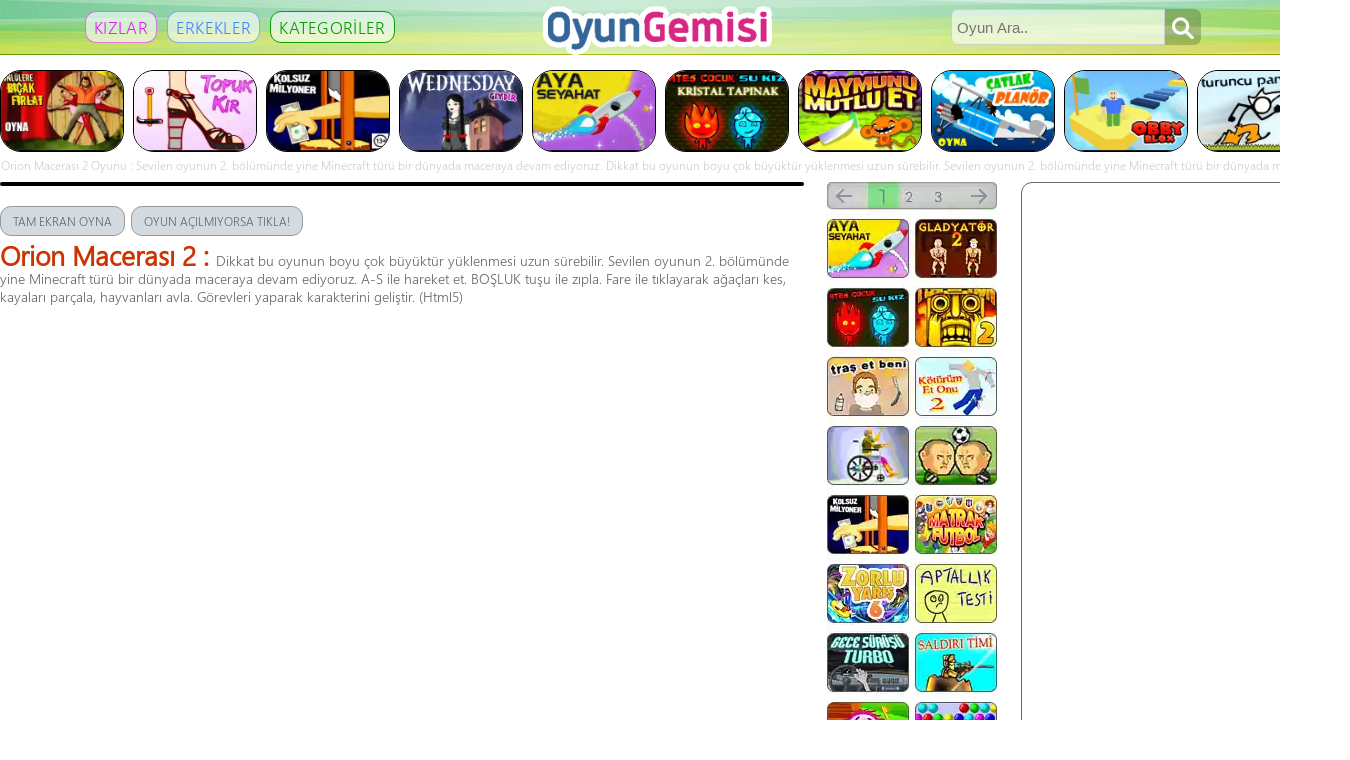

--- FILE ---
content_type: text/html
request_url: https://oyungemisi.net/orion-macerasi-2.html
body_size: 8652
content:
<!DOCTYPE HTML>
<html>
<head>
<title>Orion Macerası 2 Oyunu</title>
<meta http-equiv="Content-Type" content="text/html; charset=utf-8" />
<meta  name="Keywords" content="Orion Macerası 2,orion_macerasi_2,Orion,Macerası,2,orion,macerasi,2,orion,sandbox,2, oyun, oyunu, oyunları, oyunlar, oyungemisi" />
<meta name="Description" content="Orion Macerası 2 Oyunu - Sevilen oyunun 2. bölümünde yine Minecraft türü bir dünyada maceraya devam ediyoruz" />
<link rel="icon" href="/favicon.ico" type="image/x-icon" />
<link rel="shortcut icon" href="/favicon.ico" type="image/x-icon" />
<script data-ad-client="ca-pub-5677366256710241" async src="https://pagead2.googlesyndication.com/pagead/js/adsbygoogle.js"></script>

<style type="text/css">
@font-face {
  font-family: 'Segoe';
  src: url('segoeuisl.woff') format('woff');
}
body {
	background-color:#fff;
	font-family: "Segoe", Verdana, Geneva, sans-serif;
	font-size:12px;
	margin:0px;
	color:#666666;
}
a {
	text-decoration:none;
	color:#666666;
}
a:hover {
	text-decoration:none;
	color:#000000;
}

#ustz {
	margin: 0 auto;
	width: 100%;
	background-color: #d4dbe0;
	background-image: -moz-linear-gradient(top, #f0f0ee, #d4dbe0);
	background-image: -webkit-gradient(linear, left top, left bottom, color-stop(0.00, #f0f0ee), color-stop(1.0, #d4dbe0));
	background: url(images/z1.jpg);
    background-repeat: no-repeat;
    background-size: 100% 100%;
}
#ust {
	width:1322px;
	height:55px;
	overflow: hidden;
	margin: 0 auto;
	margin-bottom:15px;
}
#kategoriler {
	width:510px;
	height:55px;
	float:left;
	margin: 0px;
	padding-top: 11px;
	padding-right: 0px;
	padding-bottom: 0px;
	padding-left: 0px;
}

.button1 {
    padding: 4px 8px;
	margin: 0px 5px;
    text-align: center;
	background-color: rgba(255, 255, 255, 0.6);
    text-decoration: none;
    display: inline-block;
    font-family: "Segoe", "Gill Sans", "Gill Sans MT", Calibri, sans-serif;
	letter-spacing: 0.3px;
	font-size: 17px;
	border: 1px solid rgba(0, 0, 0, 0.0);
	-webkit-border-radius: 11px;
	-moz-border-radius: 11px;
	border-radius: 11px;
    -webkit-transition-duration: 0.4s; /* Safari */
    transition-duration: 0.4s;
    cursor: pointer;
}
.kiz {
    border: 1px solid rgba(229, 31, 250, 0.6);
	background-color: rgba(255, 255, 255, 0.6);
	color: #e51ffa;
	margin-left: 85px;
}
.kiz:hover {
    border: 1px solid #e51ffa;
	background-color: rgba(255, 255, 255, 0.9);
	color: #e51ffa;
}
.erkek {
    border: 1px solid rgba(74, 134, 255, 0.6);
	background-color: rgba(255, 255, 255, 0.6);
	color: #4a86ff;
}
.erkek:hover {
    border: 1px solid #4a86ff;
	background-color: rgba(255, 255, 255, 0.9);
	color: #4a86ff;
}
.kategori {
    border: 1px solid rgba(7, 159, 0, 06);
	background-color: rgba(255, 255, 255, 0.6);
	color: #079f00;
}
.kategori:hover {
    border: 1px solid #009933;
	background-color: rgba(255, 255, 255, 0.9);
	color: #079f00;
}


#logo {
	width:306px;
	height:55px;
	float:left;
}


#arama {
	width:506px;
	height:55px;
	float:left;
}
.ara {
	width: 250px;
	margin: 9px 0px 0px 135px;
}
.ara input {
	width: 202px;
	height: 14px;
	font-size: 15px;
	padding: 10px 5px;
	float: left;
	border:1px solid #CECECE;
	-moz-border-radius: 7px 0 0 7px;
	-webkit-border-radius: 7px 0 0 7px;
	border-radius: 7px 0 0 7px;
	background-color: rgba(255, 255, 255, 0.6);
	color: #666;
}
.ara input:focus {
	height: 12px;
	border-left:2px solid #d83c3c;
	border-bottom:2px solid #d83c3c;
	border-top:2px solid #d83c3c;
	background-color: rgba(255, 255, 255, 0.8);
	border-right:none;
	box-shadow:none;
	outline:0;
}
.ara button {
	overflow: visible;
	position: relative;
	float: right;
	border: 0;
	padding: 0;
	cursor: pointer;
	height: 36px;
	width: 36px;
	-moz-border-radius: 0 7px 7px 0;
	-webkit-border-radius: 0 7px 7px 0;
	border-radius: 0 7px 7px 0;
	background-color: rgba(0, 0, 0, 0.2);
	background-image: url(images/ara.png);
	background-repeat: no-repeat;
	background-position: 7px 8px;
}
input:focus ~ span > #araClick {
 background:#d83c3c;
 background-image: url(images/ara.png);
 background-repeat: no-repeat;
 background-position: 7px 8px;
}
.ara button:active, .ara button:hover, .ara button:disabled {
	background:#d83c3c;
	background-image: url(images/ara.png);
	background-repeat: no-repeat;
	background-position: 7px 8px;
	outline: none;
}

/* ----------------------------------------- */

#oyunsutunu {
	width:804px;
	float:left;
	background-color: #FFF;
	margin: 0px 0px 24px 0px;
}
#oyun {
	float:left;
	font-size:0px;
	overflow: hidden;
	background-color: #CECECE;
	border: 2px solid #000;
	-webkit-border-radius: 11px;
	-moz-border-radius: 11px;
	border-radius: 11px;
	margin: 0px 0px 20px 0px;
	text-align:center;
}
#prerollAd {
	width:800px;
	height:520px;
	float:left;
	font-size:1px;
	overflow: hidden;
	background-color: #CECECE;
	border: 2px solid #000;
	-webkit-border-radius: 11px;
	-moz-border-radius: 11px;
	border-radius: 11px;
	margin: 0px 0px 20px 0px;
	text-align:center;
}
#reklam1 {
	width:800px;
	height:88px;
	float:left;
	overflow: hidden;
	background-color: #fff;
	border: 1px solid #000;
	-webkit-border-radius: 11px;
	-moz-border-radius: 11px;
	border-radius: 11px;
	margin: 0px 0px 10px 0px;
	text-align:center
}
#butonlar {
	width:804px;
	height:29px;
	float:left;
	margin: 0px 0px 11px -3px;
}
.button {
    border: none;
    padding: 6px 12px;
    text-align: center;
    text-decoration: none;
    display: inline-block;
    font-size: 12px;
    margin: 0px 3px;
    border: 1px solid #999999;
	-webkit-border-radius: 11px;
	-moz-border-radius: 11px;
	border-radius: 11px;
    background-color: #d4dbe0;

    -webkit-transition-duration: 0.2s; /* Safari */
    transition-duration: 0.2s;
    cursor: pointer;
}

.button:hover {
	text-decoration: none;
    border: 1px solid #35a3dd;
    background-image: -moz-linear-gradient(top, #81c0e9, #35a3dd);
background-image: -webkit-gradient(linear, left top, left bottom, color-stop(0.00, #81c0e9), color-stop(1.0, #35a3dd));
    color: #ffffff;
}

#eniyiler {
	width:170px;
	height:800px;
	float:left;
	margin: 0px 0px 0px 23px;
}
.enguzel {
	width:170px;
	height:786px;
	 float:left;
	}
.alan {
	background-color: #36F;

}

.alan:hover {
	background-color: #36F;

}

#aciklama {
	width:804px;
	float:left;
	font-family: 'Segoe',"Lucida Sans Unicode", "Lucida Grande", sans-serif;
	font-size: 14px;
	line-height: 18px;
}

h1 {
	font-family: 'Segoe',"Lucida Sans Unicode", "Lucida Grande", sans-serif;
	font-size: 27px;
	color: #C30;
	line-height: 18px;
	display: inline;
}





#oyunlar3{width:1322px;overflow:hidden}
#oyunlar3 ol{margin:0 0 0 -9px;padding:0;list-style-type:none}
#oyunlar3 ol li{background:#eee;width:122px;height:80px;overflow:hidden;border:1px solid #000;-webkit-border-radius:21px;-moz-border-radius:21px;border-radius:21px;float:left;margin-left:9px;margin-right:display:inline;text-align:center}
#oyunlar3 ol li:hover{width:120px;height:78px;border:2px solid #000}
#oyunlar3 ol li img{width:126px;height:82px;margin-left:-2px;margin-top:-2px;-webkit-transition:width .4s ease-in-out;transition:width .4s ease-in-out}
#oyunlar3 ol li a:hover img{width:132px;height:86px;margin-left:-5px;margin-top:-5px}




/* ----------------------------------------- */










#sponsor {
	width:300px;
	height:800px;
	float:left;
	margin: 0px 0px 0px 24px;
}
#reklam2 {
	width: 298px;
	height: 248px;
	background-color: #ffffff;
	overflow: hidden;
	border: 1px solid #666666;
	-webkit-border-radius: 11px;
	-moz-border-radius: 11px;
	border-radius: 11px;
	margin: 0px 0px 17px 0px;
}
#reklam3 {
	width: 298px;
	height: 248px;
	background-color: #ffffff;
	overflow: hidden;
	border: 1px solid #666666;
	-webkit-border-radius: 11px;
	-moz-border-radius: 11px;
	border-radius: 11px;
	margin: 0px 0px 17px 0px;
}
#video-oyun {
	width: 298px;
	height: 248px;
	background-color: #fff;
	overflow: hidden;
	border: 1px solid #fff;
	-webkit-border-radius: 11px;
	-moz-border-radius: 11px;
	border-radius: 11px;
	margin: -5px 0px 17px 0px;
	text-align:center;
	float:left;
}
.baslik {
	margin: 11px 0px 2px 0px;
	font-family: 'Segoe',"Lucida Sans Unicode", "Lucida Grande", sans-serif;
	font-size: 21px;
	color: #666;
}
.vidyo {
	margin: -2px 23px -3px 23px;
	background-color: #fff;
	width: 250px;
	height: 160px;
	border: 1px solid #666666;
	-webkit-border-radius: 5px;
	-moz-border-radius: 5px;
	border-radius: 5px;
	overflow: hidden;
}
video {
	background-color: #fff;
    width: 100%;
    height: 100%;
    object-fit: fill;
}
.oynat {
	margin: -1px 23px -3px 23px;
	width: 150px;
	height: 50px;
	border: 1px solid #999;
	background-color: #d4dbe0;
	-webkit-border-radius: 5px;
	-moz-border-radius: 15px;
	border-radius: 21px;
	overflow: hidden;
	font-size:19px;
	letter-spacing: 1px;
	color: #06F;
	text-align:center;
	padding-left:35px;
	padding-right:35px;
	padding-top:17px;
}
.oynat:hover {
    background-image: -moz-linear-gradient(top, #81c0e9, #35a3dd);
background-image: -webkit-gradient(linear, left top, left bottom, color-stop(0.00, #81c0e9), color-stop(1.0, #35a3dd));
	color:#fff;
}

/* ----------------------------------------- */
#oyunlar2 {
	width:1350px;
	overflow: hidden;
}
#oyunlar2 ol {
	margin: 0px 0px 0px -23px;
	padding:0px;
	list-style-type: none;
}
#oyunlar2 ol li {
	background: #eeeeee;
	width: 244px;
	height: 168px;
	overflow: hidden;
	border: 1px solid #000;
	-webkit-border-radius: 11px;
	-moz-border-radius: 11px;
	border-radius: 11px;
	float:left;
	margin-left:23px;
	margin-right:0px;
	margin-bottom:23px;
	display:inline;
	text-align:center;
}
#oyunlar2 ol li:hover {
	width: 240px;
	height: 164px;
	border: 3px solid #000;
}
#oyunlar2 ol li img {
	width: 250px;
	height: 174px;
	margin-left: -2px;
	margin-top: -2px;
	-webkit-transition: width 0.4s ease-in-out;
	transition: width 0.4s ease-in-out;
}
#oyunlar2 ol li a:hover img {
	width: 258px;
	height: 182px;
	margin-left: -7px;
	margin-top: -7px;
}
#oyunlar2 ol li b {
	font-size:11px;
	color: #666666;
	text-shadow: 1px 1px 3px #C0C0C0;
	margin-top: 157px;
	margin-left: 15px;
	position:absolute;
	text-align:center;
	height: 15px;
	font-weight: lighter;
	border: 1px solid #000;
	background: #eeeeee;
	padding-top: 2px;
	padding-right: 8px;
	padding-left: 8px;
	padding-bottom: 2px;
	-webkit-border-radius: 13px;
	-moz-border-radius: 13px;
	border-radius: 13px;
}
#oyunlar2 ol li a:hover b {
	font-size:12px;
	color: #fff;
	background-color: #36F;
	height: 17px;
	margin-left: 13px;
	padding-top: 2px;
}
/* ----------------------------------------- */
#eniyioyunlar {
	width:1350px;
	overflow: hidden;
}
#eniyioyunlar ol {
	margin: 0px 0px 0px -15px;
	padding:0px;
	list-style-type: none;
}
#eniyioyunlar ol li {
	background: #eeeeee;
	width: 147px;
	height: 115px;
	overflow: hidden;
	border: 1px solid #000;
	-webkit-border-radius: 7px;
	-moz-border-radius: 7px;
	border-radius: 7px;
	float:left;
	margin-left:15px;
	margin-right:0px;
	margin-bottom:15px;
	display:inline;
	text-align:center;
}
#eniyioyunlar ol li:hover {
	width: 143px;
	height: 111px;
	border: 3px solid #000;
}
#eniyioyunlar ol li img {
	width: 150px;
	height: 119px;
	margin-left: -2px;
	margin-top: -2px;
	-webkit-transition: width 0.4s ease-in-out;
	transition: width 0.4s ease-in-out;
}
#eniyioyunlar ol li a:hover img {
	width: 160px;
	height: 129px;
	margin-left: -7px;
	margin-top: -7px;
	-webkit-filter: brightness(150%);
	filter: brightness(150%);
}
#altz {
	margin: 0 auto;
	width: 100%;
	background-color: #d4dbe0;
	float:left;
}
#alt {
	width:1322px;
	margin: 0 auto;
	padding: 10px;
	text-align: center;
}
</style>
</head>
<body>
<div id="ustz">
<div id="ust">

<div id="kategoriler"><a href="/kizlar-icin-oyunlar.html" class="button1 kiz">KIZLAR</a><a href="/erkekler-icin-oyunlar.html" class="button1 erkek">ERKEKLER</a><a href="/kategoriler.html" class="button1 kategori">KATEGORİLER</a></div>

<div id="logo"><a href="http://www.oyungemisi.net/" title="OYUN GEMİSİ OYUNLAR"><img src="images/oyungemisi-logo.png" border="0" alt="OYUN GEMİSİ OYUNLAR" /></a></div><div id="arama"><form class="ara" method="get" action="/oyun-ara.asp"><input name="aranan" type="text" placeholder="Oyun Ara.." required><span><button id="araClick" type="submit"></button></span></form></div>

</div>
</div><div style="margin: 0 auto; width: 1322px; margin-top:15px;margin-bottom:5px;" ><div id="oyunlar3"><ol><li><a href="/unlulere-bicak-firlat.html" title="Ünlülere Bıçak Fırlat - Hedef tahtasında dönüp durmakta olan ünlülere isabet ettirmeden puanları bıçağınla vur" target="_blank"><img src="/images/unlulere_bicak_firlat.webp" alt="Hedef tahtasında dönüp durmakta olan ünlülere isabet ettirmeden puanları bıçağınla vur" /></a></li><li><a href="/topuk-kir.html" title="Topuk Kır - Yüksek topuklara ölüm! Yüksek topuklu ayakkabı giyen bayanları yere düşürmeden topuklarını kır" target="_blank"><img src="/images/topuk_kir.webp" alt="Yüksek topuklara ölüm! Yüksek topuklu ayakkabı giyen bayanları yere düşürmeden topuklarını kır" /></a></li><li><a href="/kolsuz-milyoner.html" title="Kolsuz Milyoner - Giyotine kolu kaptırmadan parayı al yarışmayı tamamla milyoner ol" target="_blank"><img src="/images/kolsuz_milyoner.webp" alt="Giyotine kolu kaptırmadan parayı al yarışmayı tamamla milyoner ol" /></a></li><li><a href="/wednesday-giydir.html" title="Wednesday Giydir - Addams ailesinin soğuk ve duygusuz kızı Wednesday'ı ona uygun giysileri seçin partiye hazırlayın" target="_blank"><img src="/images/wednesday_giydir.webp" alt="Addams ailesinin soğuk ve duygusuz kızı Wednesday'ı ona uygun giysileri seçin partiye hazırlayın" /></a></li><li><a href="/aya-seyahat.html" title="Aya Seyahat - Tahta bir füzeyle başlayıp son model bir uzay mekiğiyle aya seyahatinizi tamamlayın" target="_blank"><img src="/images/aya_seyahat.webp" alt="Tahta bir füzeyle başlayıp son model bir uzay mekiğiyle aya seyahatinizi tamamlayın" /></a></li><li><a href="/ates-ve-su-4.html" title="Ateş ve Su 4 - Ateş ve su tuzaklarıyla dolu kristal tapınaktan ateş çocuk ve su kızı kurtarın" target="_blank"><img src="/images/ates_ve_su_4.webp" alt="Ateş ve su tuzaklarıyla dolu kristal tapınaktan ateş çocuk ve su kızı kurtarın" /></a></li><li><a href="/maymunu-mutlu-et.html" title="Maymunu Mutlu Et - Bilmeceleri çöz bir dizi senaryoyu uygula maymunu mutlu et" target="_blank"><img src="/images/maymunu_mutlu_et.webp" alt="Bilmeceleri çöz bir dizi senaryoyu uygula maymunu mutlu et" /></a></li><li><a href="/catlak-planor.html" title="Çatlak Planör - Kazandığın parayla planörüne motor, kanat, kuyruk, jet motoru satın al güçlendir" target="_blank"><img src="/images/catlak_planor.webp" alt="Kazandığın parayla planörüne motor, kanat, kuyruk, jet motoru satın al güçlendir" /></a></li><li><a href="/obby-blok.html" title="Obby Blok - Robot kahramanımız Obby bloklardan oluşan tehlikeli parkuru düşmeden tamamlamalı" target="_blank"><img src="/images/obby_blok.webp" alt="Robot kahramanımız Obby bloklardan oluşan tehlikeli parkuru düşmeden tamamlamalı" /></a></li><li><a href="/turuncu-pantolon-3.html" title="Turuncu Pantolon 3 - Harika grafikler ve muhteşem bir macera serinin bu 3. oyununda sizi bekliyor" target="_blank"><img src="/images/turuncu_pantolon_3.webp" alt="Harika grafikler ve muhteşem bir macera serinin bu 3. oyununda sizi bekliyor" /></a></li></ol></div></div><div style="margin: 0 auto; width:1322px; margin-top:2px; color:#CCC; overflow:hidden; text-align:center; height:18px;">Orion Macerası 2 Oyunu : Sevilen oyunun 2. bölümünde yine Minecraft türü bir dünyada maceraya devam ediyoruz. Dikkat bu oyunun boyu çok büyüktür yüklenmesi uzun sürebilir. Sevilen oyunun 2. bölümünde yine Minecraft türü bir dünyada maceraya devam ediyoruz. A-S ile hareket et. BOŞLUK tuşu ile zıpla. Fare ile tıklayarak ağaçları kes, kayaları parçala, hayvanları avla. Görevleri yaparak karakterini geliştir. - Orion Macerası 2 online oyna</div>
<div style="margin: 0 auto; width: 1322px; margin-top:7px;" >
<div id="oyuncerceve">
<div id="oyunsutunu">
<div id="oyun" style="width:800px;">

<script>
      window.RufflePlayer = window.RufflePlayer || {};
window.RufflePlayer.config = {
    // Options affecting the whole page
    "publicPath": undefined,
    "polyfills": true,
    "autoplay": "on",
    "unmuteOverlay": "hidden",
    "backgroundColor": null,
    "wmode": "window",
    "letterbox": "fullscreen",
    "warnOnUnsupportedContent": false,
    "contextMenu": false,
    "showSwfDownload": false,
    "maxExecutionDuration": {"secs": 15, "nanos": 0},
    "logLevel": "error",
    "base": null,
    "menu": false,
    "salign": "",
    "scale": "showAll",
	"forceScale": true,
    "quality": "high",
    "preloader": false,
};
            document.addEventListener("DOMContentLoaded", function () {
                let swf = '/oyunlar/orion_macerasi_2.swf';
                if (swf) {
                    let ruffle = window.RufflePlayer.newest();
                    let player = Object.assign(document.getElementById("oyun").appendChild(ruffle.createPlayer()), {
                        style: 'width: 800px; height: 640px',
                    });

                    player.load({
                        url: swf,
                        parameters: ""
                    });
                }
            });
        </script>
<script src="https://unpkg.com/@ruffle-rs/ruffle"></script>





</div>

    <div id="butonlar"><a href="/orion-macerasi-2-tam-ekran.html" class="button">TAM EKRAN OYNA</a><a href="/orion-macerasi-2-oyna.html?y=2" class="button">OYUN AÇILMIYORSA TIKLA!</a></div>
    <div id="aciklama">
    <h1>Orion Macerası 2 : </h1> Dikkat bu oyunun boyu çok büyüktür yüklenmesi uzun sürebilir. Sevilen oyunun 2. bölümünde yine Minecraft türü bir dünyada maceraya devam ediyoruz. A-S ile hareket et. BOŞLUK tuşu ile zıpla. Fare ile tıklayarak ağaçları kes, kayaları parçala, hayvanları avla. Görevleri yaparak karakterini geliştir. (Html5)</div>
</div><div id="eniyiler"><img src="images/eniyi1.webp" border="0" usemap="#Map1" class="enguzel"><map name="Map1"><area shape="rect" coords="89,728,169,785" href="/silahli-arena-2.html" alt="Silahlı Arena-2" /><area shape="rect" coords="1,728,81,785" href="/psikopat-senaryolar.html" alt="Psikopat Senaryolar" /><area shape="rect" coords="89,659,169,716" href="/yuzu-vur.html" alt="Yüzü Vur" /><area shape="rect" coords="1,659,81,716" href="/cop-adam-savaslari.html" alt="Çöp Adam Savaşları" /><area shape="rect" coords="89,590,169,647" href="/super-savascilar.html" alt="Süper Savaşçılar" /><area shape="rect" coords="1,590,81,647" href="/topuk-kir.html" alt="Topuk Kır" /><area shape="rect" coords="89,521,169,578" href="/renkli-toplar.html" alt="Renkli Toplar" /><area shape="rect" coords="1,521,81,578" href="/anahtar-avcisi.html" alt="Anahtar Avcısı" /><area shape="rect" coords="89,452,169,509" href="/saldiri-timi.html" alt="Saldırı Timi" /><area shape="rect" coords="1,452,81,509" href="/gece-surusu-turbo.html" alt="Gece Sürüşü Turbo" /><area shape="rect" coords="89,383,169,440" href="/aptallik-testi.html" alt="Aptallık Testi" /><area shape="rect" coords="1,383,81,440" href="/zorlu-yaris-6.html" alt="Zorlu Yarış 6" /><area shape="rect" coords="89,314,169,371" href="/matrak-futbol.html" alt="Matrak Futbol" /><area shape="rect" coords="1,314,81,371" href="/kolsuz-milyoner.html" alt="Kolsuz Milyoner" /><area shape="rect" coords="89,245,169,302" href="/kafa-futbol.html" alt="Kafa Futbolu" /><area shape="rect" coords="1,245,81,302" href="/happy-wheels.html" alt="Happy Wheels" /><area shape="rect" coords="89,176,169,233" href="/koturum-et-onu-2.html" alt="Kötürüm Et Onu 2" /><area shape="rect" coords="1,176,81,233" href="/tras-et-beni.html" alt="Tıraş Et Beni" /><area shape="rect" coords="89,107,169,164" href="/temple-run-2.htm" alt="Temple Run 2" /><area shape="rect" coords="1,107,81,164" href="/ates-ve-su.html" alt="Ateş ve Su" /><area shape="rect" coords="89,38,169,95" href="/gladyator-2.html" alt="Gladyatör 2" /><area shape="rect" coords="1,38,81,95" href="/aya_seyahat.html" alt="Aya Seyahat" /><area shape="rect" coords="2,2,33,25" href="#" onclick="git(-1)"><area shape="rect" coords="72,2,92,25" href="#" onclick="gitno(2)"><area shape="rect" coords="101,2,122,25" href="#" onclick="gitno(3)"><area shape="rect" coords="137,2,168,25" href="#" onclick="git(1)"></map><img src="images/eniyi2.webp" border="0" usemap="#Map2" class="enguzel"><map name="Map2"><area shape="rect" coords="89,728,169,785" href="/zihin-okuyucu.html" alt="Zihin Okuyucu" /><area shape="rect" coords="1,728,81,785" href="/ask-testi.html" alt="Aşk Testi" /><area shape="rect" coords="89,659,169,716" href="/bana-dovme-yap.html" alt="Bana Dövme Yap" /><area shape="rect" coords="1,659,81,716" href="/sonu-gelmez-bolumler.html" alt="Sonu Gelmez Bölümler" /><area shape="rect" coords="89,590,169,647" href="/super-mario-yeniden.html" alt="Süper Mario Yeniden" /><area shape="rect" coords="1,590,81,647" href="/kucuk-bilim-adami.html" alt="Küçük Bilim Adamı" /><area shape="rect" coords="89,521,169,578" href="/ask-testi.html" alt="Aşk Testi" /><area shape="rect" coords="1,521,81,578" href="/uzay-tuneli.html" alt="Uzay Tüneli" /><area shape="rect" coords="89,452,169,509" href="/penguen-restaurant.html" alt="Penguen Restaurant" /><area shape="rect" coords="1,452,81,509" href="/sinirli-kuslar.html" alt="Sinirli Kuşlar" /><area shape="rect" coords="89,383,169,440" href="/domino-cizgec.html" alt="Domino Çizgeç" /><area shape="rect" coords="1,383,81,440" href="/ugur-bocegi-ile-kara-kedi.html" alt="Uğur Böceği ile Kara Kedi" /><area shape="rect" coords="89,314,169,371" href="/kuafor-kiz.html" alt="Kuaför Kız" /><area shape="rect" coords="1,314,81,371" href="/cilgin-lunapark-treni.html" alt="Çılgın Lunapark Treni" /><area shape="rect" coords="89,245,169,302" href="/baloncuk-avcisi-efsanesi.html" alt="Baloncuk Avcısı Efsanesi" /><area shape="rect" coords="1,245,81,302" href="/sari-taksi.html" alt="Sarı Taksi" /><area shape="rect" coords="89,176,169,233" href="/top-kovaya.html" alt="Top Kovaya" /><area shape="rect" coords="1,176,81,233" href="/seker-seker-2.html" alt="Şeker Şeker 2" /><area shape="rect" coords="89,107,169,164" href="/tek-bolumluk-oyun.htm" alt="Tek Bölümlük Oyun" /><area shape="rect" coords="1,107,81,164" href="/hazine-avcisi.html" alt="Hazine Avcısı" /><area shape="rect" coords="89,38,169,95" href="/krep-ustasi.html" alt="Krep Ustası" /><area shape="rect" coords="1,38,81,95" href="/merve-alisveriste.html" alt="Merve Alışverişte" /><area shape="rect" coords="2,2,33,25" href="#" onclick="git(-1)"><area shape="rect" coords="45,2,64,25" href="#" onclick="gitno(1)"><area shape="rect" coords="101,2,121,25" href="#" onclick="gitno(3)"><area shape="rect" coords="137,2,168,25" href="#" onclick="git(1)"></map><img src="images/eniyi3.webp" border="0" usemap="#Map3" class="enguzel"><map name="Map3"><area shape="rect" coords="89,728,169,785" href="/super-ajan.html" alt="Süper Ajan" /><area shape="rect" coords="1,728,81,785" href="/lastik-kule.html" alt="Lastik Kule" /><area shape="rect" coords="89,659,169,716" href="/catlak-planor.html" alt="Çatlak Planör" /><area shape="rect" coords="1,659,81,716" href="/son-samuray.html" alt="Son Samuray" /><area shape="rect" coords="90,591,170,648" href="/kisa-yasam.html" alt="Kısa Yaşam" /><area shape="rect" coords="1,590,81,647" href="/dev-kurtcuk.html" alt="Dev Kurtçuk" /><area shape="rect" coords="89,521,169,578" href="/super-adam-vex.html" alt="Süper Adam Vex" /><area shape="rect" coords="1,521,81,578" href="/super-kafa-futbolu.html" alt="Süper Kafa Futbolu" /><area shape="rect" coords="89,452,169,509" href="/demirci-ustasi.html" alt="Demirci Ustası" /><area shape="rect" coords="1,452,81,509" href="/bot-savaslari-2.html" alt="Bot Savaşları 2" /><area shape="rect" coords="89,383,169,440" href="/yonet-ve-fethet.html" alt="Yönet ve Fethet" /><area shape="rect" coords="1,383,81,440" href="/turuncu-pantolon-3.html" alt="Turuncu Pantolon 3" /><area shape="rect" coords="89,314,169,371" href="/raze-3.html" alt="Raze 3" /><area shape="rect" coords="1,314,81,371" href="/dinamit-lokumu.html" alt="Dinamit Lokumu" /><area shape="rect" coords="89,245,169,302" href="/cengel-ustasi-2.html" alt="Çengel Ustası 2" /><area shape="rect" coords="1,245,81,302" href="/katil-kopekbaligi-3.html" alt="Katil Köpekbalığı 3" /><area shape="rect" coords="89,176,169,233" href="/futbol-kariyerim.html" alt="Futbol Kariyerim" /><area shape="rect" coords="1,176,81,233" href="/besiktas-bursaspor-derbisi.html" alt="Beşiktaş Bursaspor Derbisi" /><area shape="rect" coords="89,107,169,164" href="/manyak-dinozor.htm" alt="Manyak Dinozor" /><area shape="rect" coords="1,107,81,164" href="/kirmizi-top-4.html" alt="Kırmızı Top 4" /><area shape="rect" coords="89,38,169,95" href="/cakma-minecraft.html" alt="Çakma Minecraft" /><area shape="rect" coords="1,38,81,95" href="/cizgi-kir.html" alt="Çizgi Kır" /><area shape="rect" coords="2,2,33,25" href="#" onclick="git(-1)"><area shape="rect" coords="45,2,64,25" href="#" onclick="gitno(1)"><area shape="rect" coords="72,2,92,25" href="#" onclick="gitno(2)"><area shape="rect" coords="137,2,168,25" href="#" onclick="git(1)"></map>
<script>
var no = 3;
var x = document.getElementsByClassName("enguzel");
goster(no);

function git(n) {
  goster(no += n);
}
function gitno(n) {
  goster(no = n);
}
function goster(n) {
  var i;
  if (n > x.length) {no = 1}    
  if (n < 1) {no = x.length}
  for (i = 0; i < x.length; i++) {
     x[i].style.display = "none";  
  }
  x[no-1].style.display = "block";  
}

oto();
function oto() {
    var i;
    for (i = 0; i < x.length; i++) {
      x[i].style.display = "none"; }
    no++;
    if (no > x.length) {no = 1}    
    x[no-1].style.display = "block";  
    setTimeout(oto, 10000);    
}
</script></div>

<div id="sponsor" ><div id="reklam2"><script async src="https://pagead2.googlesyndication.com/pagead/js/adsbygoogle.js"></script>
<!-- Dikey-esnek-1 -->
<ins class="adsbygoogle"
     style="display:block"
     data-ad-client="ca-pub-5677366256710241"
     data-ad-slot="6738722372"
     data-ad-format="auto"
     data-full-width-responsive="true"></ins>
<script>
     (adsbygoogle = window.adsbygoogle || []).push({});
</script></div>


<div id="video-oyun"><div class="baslik">Karmaşık Kaçış Planı</div><div class="vidyo"><a href="karmasik-kacis-plani.html"><video width="260" height="160" autoplay muted loop><source src="mp4/karmasik-kacis-plani.mp4" type="video/mp4"></video></a></div><div><a href="karmasik-kacis-plani.html" class="oynat">OYNA</a></div></div>

</div></div></div>

<div style="margin: 0 auto; width:1322px;"><a href="/yeni-oyunlar.html"><img src="images/yeni-oyunlar1.gif" alt="Tüm Yeni Oyunlar" width="1322" height="24" border="0"></a></div><div style="margin: 0 auto; width: 1322px; margin-top:15px;margin-bottom:5px;" >
<div id="oyunlar2"><ol><li><a href="/durum-doner-anomali.html" title="Dürüm Döner Anomali - 78"><b>Dürüm Döner Anomali</b><img src="/images/durum_doner_anomali.webp" alt="Dürüm Döner Anomali" /></a></li>
<li><a href="/obby-tsunami.html" title="Obby Tsunami - 99"><b>Obby Tsunami</b><img src="/images/obby_tsunami.webp" alt="Obby Tsunami" /></a></li>
<li><a href="/engel-ciz-kurtar.html" title="Engel Çiz Kurtar - 93"><b>Engel Çiz Kurtar</b><img src="/images/engel_ciz_kurtar.webp" alt="Engel Çiz Kurtar" /></a></li>
<li><a href="/buzdayi.html" title="BuzDayı - 109"><b>BuzDayı</b><img src="/images/buzdayi.webp" alt="BuzDayı" /></a></li>
<li><a href="/imkansiz-yollar-jeep.html" title="İmkansız Yollar Jeep - 145"><b>İmkansız Yollar Jeep</b><img src="/images/imkansiz_yollar_jeep.webp" alt="İmkansız Yollar Jeep" /></a></li>
</ol></div></div><div style="margin: 0 auto; width: 1322px;"><a href="/macera-oyunlari.html"><img src="images/benzer-oyunlar.gif" alt="Benzer Oyunlar" width="1322" height="24" border="0"></a></div><div style="margin: 0 auto; width: 1322px; margin-top:15px;margin-bottom:15px;"><div id="oyunlar2"><ol><li><a href="/cakma-minecraft.html" title="Çakma Minecraft - 83437"><b>Çakma Minecraft</b><img src="/images/cakma_minecraft.webp" alt="Çakma Minecraft" /></a></li>
<li><a href="/cimbomlu-dov.html" title="Cimbomlu Döv - 16336"><b>Cimbomlu Döv</b><img src="/images/cimbomlu_dov.webp" alt="Cimbomlu Döv" /></a></li>
<li><a href="/melon-sandbox.html" title="Melon Sandbox - 992"><b>Melon Sandbox</b><img src="/images/melon_sandbox.webp" alt="Melon Sandbox" /></a></li>
<li><a href="/soygun-kacis-yolu.html" title="Soygun Kaçış Yolu - 930"><b>Soygun Kaçış Yolu</b><img src="/images/soygun_kacis_yolu.webp" alt="Soygun Kaçış Yolu" /></a></li>
<li><a href="/alien-avcisi.html" title="Alien Avcısı - 986"><b>Alien Avcısı</b><img src="/images/alien_avcisi.webp" alt="Alien Avcısı" /></a></li>
<li><a href="/yonet-ve-fethet-2.html" title="Yönet ve Fethet 2 - 1994546"><b>Yönet ve Fethet 2</b><img src="/images/yonet_ve_fethet_2.webp" alt="Yönet ve Fethet 2" /></a></li><li><a href="/kuantum-hayri-2.html" title="Kuantum Hayri 2 - 1024823"><b>Kuantum Hayri 2</b><img src="/images/kuantum_hayri_2.webp" alt="Kuantum Hayri 2" /></a></li><li><a href="/heyecanli-tekerler.html" title="Heyecanlı Tekerler - 370074"><b>Heyecanlı Tekerler</b><img src="/images/heyecanli_tekerler.webp" alt="Heyecanlı Tekerler" /></a></li><li><a href="/turuncu-pantolon-3.html" title="Turuncu Pantolon 3 - 349665"><b>Turuncu Pantolon 3</b><img src="/images/turuncu_pantolon_3.webp" alt="Turuncu Pantolon 3" /></a></li><li><a href="/koturum-et-onu-2.html" title="Kötürüm Et Onu 2 - 243106"><b>Kötürüm Et Onu 2</b><img src="/images/koturum_et_onu_2.webp" alt="Kötürüm Et Onu 2" /></a></li></ol>
</div>
</div><div id="altz"><div id="alt"><p>OYUN GEMİSİ OYUNLAR - 26 OCAK 2026 PAZARTESI - <a href="http://www.oyun-skor.com/" target="_blank">Oyun Skor</a> - <a href="http://www.oyunkuzusu.com/" target="_blank">Oyunlar</a></p><p>Türkiye'nin en güzel oyun sitesi OyunGemisi.net sizler için en güzel oyunları özenle seçip en kolay ve en hızlı şekilde oynayabileceğiniz hale getiriyor. OyunGemisi'nde <br />oynadığınız oyunlar bu oyunları hazırlayan oyun yapımcılarına aittir. Oyun Gemisi en güzel oyunların bir arada toplandığı ücretsiz süper bir oyun sitesidir.<br><br>Oyun Gemisi Anında Açılan Web Sayfası Teknolojisi kullanır. 3689<br><br><a href="/iletisim.asp">İletişim</a><br /><br /><br><br><br><br><br><br><br><br><br></p></div></div>
<!-- Google tag (gtag.js) -->
<script async src="https://www.googletagmanager.com/gtag/js?id=G-WE74004TMC"></script>
<script>
  window.dataLayer = window.dataLayer || [];
  function gtag(){dataLayer.push(arguments);}
  gtag('js', new Date());

  gtag('config', 'G-WE74004TMC');
</script>


<script defer src="https://static.cloudflareinsights.com/beacon.min.js/vcd15cbe7772f49c399c6a5babf22c1241717689176015" integrity="sha512-ZpsOmlRQV6y907TI0dKBHq9Md29nnaEIPlkf84rnaERnq6zvWvPUqr2ft8M1aS28oN72PdrCzSjY4U6VaAw1EQ==" data-cf-beacon='{"version":"2024.11.0","token":"950fd633df8c481fbf2b1a325de00efc","r":1,"server_timing":{"name":{"cfCacheStatus":true,"cfEdge":true,"cfExtPri":true,"cfL4":true,"cfOrigin":true,"cfSpeedBrain":true},"location_startswith":null}}' crossorigin="anonymous"></script>
</body></html>

--- FILE ---
content_type: text/html; charset=utf-8
request_url: https://www.google.com/recaptcha/api2/aframe
body_size: 266
content:
<!DOCTYPE HTML><html><head><meta http-equiv="content-type" content="text/html; charset=UTF-8"></head><body><script nonce="SHfF7p6fMgHrSsArkE8YUA">/** Anti-fraud and anti-abuse applications only. See google.com/recaptcha */ try{var clients={'sodar':'https://pagead2.googlesyndication.com/pagead/sodar?'};window.addEventListener("message",function(a){try{if(a.source===window.parent){var b=JSON.parse(a.data);var c=clients[b['id']];if(c){var d=document.createElement('img');d.src=c+b['params']+'&rc='+(localStorage.getItem("rc::a")?sessionStorage.getItem("rc::b"):"");window.document.body.appendChild(d);sessionStorage.setItem("rc::e",parseInt(sessionStorage.getItem("rc::e")||0)+1);localStorage.setItem("rc::h",'1769394980765');}}}catch(b){}});window.parent.postMessage("_grecaptcha_ready", "*");}catch(b){}</script></body></html>